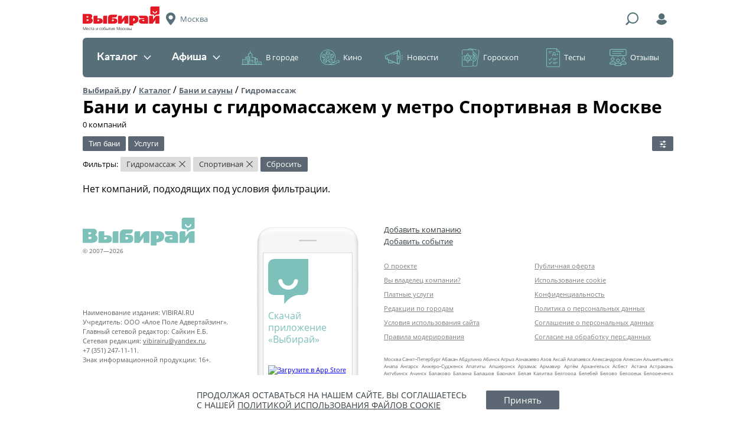

--- FILE ---
content_type: text/html; charset=utf-8
request_url: https://www.google.com/recaptcha/api2/aframe
body_size: 268
content:
<!DOCTYPE HTML><html><head><meta http-equiv="content-type" content="text/html; charset=UTF-8"></head><body><script nonce="kczZ3r5EAZt33K7psMQ2rw">/** Anti-fraud and anti-abuse applications only. See google.com/recaptcha */ try{var clients={'sodar':'https://pagead2.googlesyndication.com/pagead/sodar?'};window.addEventListener("message",function(a){try{if(a.source===window.parent){var b=JSON.parse(a.data);var c=clients[b['id']];if(c){var d=document.createElement('img');d.src=c+b['params']+'&rc='+(localStorage.getItem("rc::a")?sessionStorage.getItem("rc::b"):"");window.document.body.appendChild(d);sessionStorage.setItem("rc::e",parseInt(sessionStorage.getItem("rc::e")||0)+1);localStorage.setItem("rc::h",'1768834616430');}}}catch(b){}});window.parent.postMessage("_grecaptcha_ready", "*");}catch(b){}</script></body></html>

--- FILE ---
content_type: text/css
request_url: https://vibirai.ru/css/build/_layout-iam.css?302
body_size: 7098
content:
@import url(https://fonts.googleapis.com/css?family=Podkova:400,700,800);.header-iam__search-submit,.header-iam_fixed__search-submit{-webkit-appearance:none;-moz-appearance:none;text-decoration:none}.header-iam__search-input,.header-iam__search-submit{transition:all .3s ease-in-out;outline:0;box-sizing:border-box}.adfox[onclick]:before,.header-iam__search-close span,.header-iam_fixed__search-close span,.header-iam_horo__search-close span{font-size:32px}@font-face{font-family:OpenSans;src:url(/i/build/common/OpenSans.eot?#iefix) format('embedded-opentype'),url(/i/build/common/OpenSans.woff) format('woff'),url(/i/build/common/OpenSans.ttf) format('truetype'),url(/i/build/common/OpenSans.svg#OpenSans) format('svg');font-weight:400;font-style:normal}@font-face{font-family:OpenSans;src:url(/i/build/common/OpenSans-Italic.eot?#iefix) format('embedded-opentype'),url(/i/build/common/OpenSans-Italic.woff) format('woff'),url(/i/build/common/OpenSans-Italic.ttf) format('truetype'),url(/i/build/common/OpenSans-Italic.svg#OpenSans-Italic) format('svg');font-weight:400;font-style:italic}@font-face{font-family:OpenSans;src:url(/i/build/common/OpenSans-Semibold.eot?#iefix) format('embedded-opentype'),url(/i/build/common/OpenSans-Semibold.woff) format('woff'),url(/i/build/common/OpenSans-Semibold.ttf) format('truetype'),url(/i/build/common/OpenSans-Semibold.svg#OpenSans-Semibold) format('svg');font-weight:600;font-style:normal}@font-face{font-family:OpenSans;src:url(/i/build/common/OpenSans-Bold.eot?#iefix) format('embedded-opentype'),url(/i/build/common/OpenSans-Bold.woff) format('woff'),url(/i/build/common/OpenSans-Bold.ttf) format('truetype'),url(/i/build/common/OpenSans-Bold.svg#OpenSans-Bold) format('svg');font-weight:700;font-style:normal}@font-face{font-family:OpenSans;src:url(/i/build/common/OpenSans-SemiboldItalic.eot?#iefix) format('embedded-opentype'),url(/i/build/common/OpenSans-SemiboldItalic.woff) format('woff'),url(/i/build/common/OpenSans-SemiboldItalic.ttf) format('truetype'),url(/i/build/common/OpenSans-SemiboldItalic.svg#OpenSans-SemiboldItalic) format('svg');font-weight:600;font-style:italic}@font-face{font-family:OpenSans;src:url(/i/build/common/OpenSans-Extrabold.eot?#iefix) format('embedded-opentype'),url(/i/build/common/OpenSans-Extrabold.woff) format('woff'),url(/i/build/common/OpenSans-Extrabold.ttf) format('truetype'),url(/i/build/common/OpenSans-Extrabold.svg#OpenSans-Extrabold) format('svg');font-weight:800;font-style:normal}@font-face{font-family:OpenSans;src:url(/i/build/common/OpenSans-BoldItalic.eot?#iefix) format('embedded-opentype'),url(/i/build/common/OpenSans-BoldItalic.woff) format('woff'),url(/i/build/common/OpenSans-BoldItalic.ttf) format('truetype'),url(/i/build/common/OpenSans-BoldItalic.svg#OpenSans-BoldItalic) format('svg');font-weight:700;font-style:italic}@font-face{font-family:Lato;src:url(/i/build/common/Lato-Hairline.eot?#iefix) format('embedded-opentype'),url(/i/build/common/Lato-Hairline.woff) format('woff'),url(/i/build/common/Lato-Hairline.ttf) format('truetype'),url(/i/build/common/Lato-Hairline.svg#Lato-Hairline) format('svg');font-weight:100;font-style:normal}@font-face{font-family:Lato;src:url(/i/build/common/Lato-HairlineItalic.eot?#iefix) format('embedded-opentype'),url(/i/build/common/Lato-HairlineItalic.woff) format('woff'),url(/i/build/common/Lato-HairlineItalic.ttf) format('truetype'),url(/i/build/common/Lato-HairlineItalic.svg#Lato-HairlineItalic) format('svg');font-weight:100;font-style:italic}@font-face{font-family:Lato;src:url(/i/build/common/Lato-Thin.eot?#iefix) format('embedded-opentype'),url(/i/build/common/Lato-Thin.woff) format('woff'),url(/i/build/common/Lato-Thin.ttf) format('truetype'),url(/i/build/common/Lato-Thin.svg#Lato-Thin) format('svg');font-weight:200;font-style:normal}@font-face{font-family:Lato;src:url(/i/build/common/Lato-ThinItalic.eot?#iefix) format('embedded-opentype'),url(/i/build/common/Lato-ThinItalic.woff) format('woff'),url(/i/build/common/Lato-ThinItalic.ttf) format('truetype'),url(/i/build/common/Lato-ThinItalic.svg#Lato-ThinItalic) format('svg');font-weight:200;font-style:italic}@font-face{font-family:Lato;src:url(/i/build/common/Lato-Light.eot?#iefix) format('embedded-opentype'),url(/i/build/common/Lato-Light.woff) format('woff'),url(/i/build/common/Lato-Light.ttf) format('truetype'),url(/i/build/common/Lato-Light.svg#Lato-Light) format('svg');font-weight:300;font-style:normal}@font-face{font-family:Lato;src:url(/i/build/common/Lato-LightItalic.eot?#iefix) format('embedded-opentype'),url(/i/build/common/Lato-LightItalic.woff) format('woff'),url(/i/build/common/Lato-LightItalic.ttf) format('truetype'),url(/i/build/common/Lato-LightItalic.svg#Lato-LightItalic) format('svg');font-weight:300;font-style:italic}@font-face{font-family:Lato;src:url(/i/build/common/Lato.eot?#iefix) format('embedded-opentype'),url(/i/build/common/Lato.woff) format('woff'),url(/i/build/common/Lato.ttf) format('truetype'),url(/i/build/common/Lato.svg#Lato) format('svg');font-weight:400;font-style:normal}@font-face{font-family:Lato;src:url(/i/build/common/Lato-Italic.eot?#iefix) format('embedded-opentype'),url(/i/build/common/Lato-Italic.woff) format('woff'),url(/i/build/common/Lato-Italic.ttf) format('truetype'),url(/i/build/common/Lato-Italic.svg#Lato-Italic) format('svg');font-weight:400;font-style:italic}@font-face{font-family:Lato;src:url(/i/build/common/Lato-Medium.eot?#iefix) format('embedded-opentype'),url(/i/build/common/Lato-Medium.woff) format('woff'),url(/i/build/common/Lato-Medium.ttf) format('truetype'),url(/i/build/common/Lato-Medium.svg#Lato-Medium) format('svg');font-weight:500;font-style:normal}@font-face{font-family:Lato;src:url(/i/build/common/Lato-MediumItalic.eot?#iefix) format('embedded-opentype'),url(/i/build/common/Lato-MediumItalic.woff) format('woff'),url(/i/build/common/Lato-MediumItalic.ttf) format('truetype'),url(/i/build/common/Lato-MediumItalic.svg#Lato-MediumItalic) format('svg');font-weight:500;font-style:italic}@font-face{font-family:Lato;src:url(/i/build/common/Lato-Semibold.eot?#iefix) format('embedded-opentype'),url(/i/build/common/Lato-Semibold.woff) format('woff'),url(/i/build/common/Lato-Semibold.ttf) format('truetype'),url(/i/build/common/Lato-Semibold.svg#Lato-Semibold) format('svg');font-weight:600;font-style:normal}@font-face{font-family:Lato;src:url(/i/build/common/Lato-SemiboldItalic.eot?#iefix) format('embedded-opentype'),url(/i/build/common/Lato-SemiboldItalic.woff) format('woff'),url(/i/build/common/Lato-SemiboldItalic.ttf) format('truetype'),url(/i/build/common/Lato-SemiboldItalic.svg#Lato-SemiboldItalic) format('svg');font-weight:600;font-style:italic}@font-face{font-family:Lato;src:url(/i/build/common/Lato-Bold.eot?#iefix) format('embedded-opentype'),url(/i/build/common/Lato-Bold.woff) format('woff'),url(/i/build/common/Lato-Bold.ttf) format('truetype'),url(/i/build/common/Lato-Bold.svg#Lato-Bold) format('svg');font-weight:700;font-style:normal}@font-face{font-family:Lato;src:url(/i/build/common/Lato-BoldItalic.eot?#iefix) format('embedded-opentype'),url(/i/build/common/Lato-BoldItalic.woff) format('woff'),url(/i/build/common/Lato-BoldItalic.ttf) format('truetype'),url(/i/build/common/Lato-BoldItalic.svg#Lato-BoldItalic) format('svg');font-weight:700;font-style:italic}@font-face{font-family:Lato;src:url(/i/build/common/Lato-Heavy.eot?#iefix) format('embedded-opentype'),url(/i/build/common/Lato-Heavy.woff) format('woff'),url(/i/build/common/Lato-Heavy.ttf) format('truetype'),url(/i/build/common/Lato-Heavy.svg#Lato-Heavy) format('svg');font-weight:800;font-style:normal}@font-face{font-family:Lato;src:url(/i/build/common/Lato-HeavyItalic.eot?#iefix) format('embedded-opentype'),url(/i/build/common/Lato-HeavyItalic.woff) format('woff'),url(/i/build/common/Lato-HeavyItalic.ttf) format('truetype'),url(/i/build/common/Lato-HeavyItalic.svg#Lato-HeavyItalic) format('svg');font-weight:800;font-style:italic}@font-face{font-family:Lato;src:url(/i/build/common/Lato-Black.eot?#iefix) format('embedded-opentype'),url(/i/build/common/Lato-Black.woff) format('woff'),url(/i/build/common/Lato-Black.ttf) format('truetype'),url(/i/build/common/Lato-Black.svg#Lato-Black) format('svg');font-weight:900;font-style:normal}@font-face{font-family:Lato;src:url(/i/build/common/Lato-BlackItalic.eot?#iefix) format('embedded-opentype'),url(/i/build/common/Lato-BlackItalic.woff) format('woff'),url(/i/build/common/Lato-BlackItalic.ttf) format('truetype'),url(/i/build/common/Lato-BlackItalic.svg#Lato-BlackItalic) format('svg');font-weight:900;font-style:italic}.adfox{overflow:hidden;margin:0 auto;width:100%}.adfox:empty{display:none}.adfox[onclick]{background:#fff}.adfox[onclick]:before{position:absolute;bottom:100%;right:0;width:32px;height:32px;border-radius:2px 0 0;background:rgba(128,128,128,.8);color:#fff;content:"×";line-height:1}@font-face{font-family:Vibirai;src:url(/i/build/common/vibirai.woff2?1.1) format('woff2'),url(/i/build/common/vibirai.woff?1.1) format('woff'),url(/i/build/common/vibirai.ttf?1.1) format('truetype'),url(/i/build/common/vibirai.svg?1.1#vibirai) format('svg');font-weight:400;font-style:normal}@-moz-keyframes opacity{0%,100%{opacity:1}50%{opacity:0}}@-webkit-keyframes opacity{0%,100%{opacity:1}50%{opacity:0}}@-o-keyframes opacity{0%,100%{opacity:1}50%{opacity:0}}@keyframes opacity{0%,100%{opacity:1}50%{opacity:0}}.header-iam,.header-iam_horo{font:13px/1.2em OpenSans,Arial,sans-serif;width:100%;box-sizing:border-box;z-index:12;position:relative;color:#566f79}.header-iam__city:before,.header-iam__login:before,.header-iam__search-submit:before,.header-iam_fixed__login:before,.header-iam_horo__login:before{display:inline-block;line-height:1em;font-family:vibirai,sans-serif;font-style:normal;speak:none;text-decoration:inherit;text-align:center;font-variant:normal;text-transform:none;-webkit-font-smoothing:antialiased;-moz-osx-font-smoothing:grayscale}.header-iam__top-line,.header-iam_fixed__top-line,.header-iam_horo__top-line{display:flex;margin:0 -5px;align-items:center;height:64px;position:relative}.header-iam__top-line>*{margin:0 5px}.header-iam__logo img,.header-iam_fixed__logo img,.header-iam_horo__logo img{display:block;object-fit:contain;height:auto;width:130px}.header-iam__logo a,.header-iam_fixed__logo a,.header-iam_horo__logo a{text-decoration:none;display:block}.header-iam__city,.header-iam__login,.header-iam_fixed__city,.header-iam_fixed__login,.header-iam_horo__city,.header-iam_horo__login{width:40px;height:40px;display:flex;align-items:center;justify-content:center;flex:0 0 40px;cursor:pointer;color:inherit;text-decoration:none}.header-iam__city{flex:0 0 auto;width:auto}.header-iam__city:before{content:'\f006';font-weight:400;font-size:22px}.header-iam__login:before,.header-iam_fixed__login:before,.header-iam_horo__login:before{content:'\f002';font-weight:400;font-size:25px}.header-iam__search-submit:before,.header-iam__search-trigger:before{font-size:25px;margin:-3px -2px 0 0;content:'\f004'}@media (max-width:568.98px){.header-iam__login{width:32px;height:32px;flex-basis:32px}.header-iam__city{margin-left:auto;height:32px}.header-iam__city span{display:none}}.header-iam:before,.header-iam_horo:before{top:0}.header-iam__logo a:hover{filter:brightness(110%)}.header-iam__subtitle,.header-iam_horo__subtitle{cursor:default;font-size:7px;font-weight:400;line-height:10px;user-select:none;color:#353d42}.header-iam__middle-line,.header-iam_horo__middle-line{background:#566f79;color:#fff;padding:0 calc(50% - 500px + 9px)}.header-iam__search,.header-iam_fixed__search,.header-iam_horo__search{display:none;position:relative;flex:1 0 200px;width:calc(100%);height:100%;align-items:center;margin:0}.header-iam__search>*{margin:0 5px}.header-iam__search-input{border:1px solid;border-radius:2px;width:100%;color:#566f79;background:#fff;font-size:13px;line-height:16px;padding:11px}.header-iam__search-input::placeholder{color:rgba(86,111,121,.5)}.header-iam__search-input::-webkit-input-placeholder{color:rgba(86,111,121,.5)}.header-iam__search-input:-ms-input-placeholder{color:rgba(86,111,121,.5)}.header-iam__search-input::-ms-input-placeholder{color:rgba(86,111,121,.5)}.header-iam__search-submit{appearance:none;border:0;border-radius:2px;background-color:#7dc1ba;color:#fff;width:40px;height:40px;display:flex;align-items:center;justify-content:center;flex:0 0 40px;cursor:pointer}.header-iam__search-submit:before{font-weight:400}.header-iam__search-submit:hover{background-color:#9adbd3}.header-iam__search-submit span{display:none}.header-iam__search-close span,.header-iam__search-trigger:before{display:inline-block;line-height:1em;font-family:vibirai,sans-serif;font-style:normal;font-weight:400;speak:none;text-decoration:inherit;text-align:center;font-variant:normal;text-transform:none;-webkit-font-smoothing:antialiased;-moz-osx-font-smoothing:grayscale}.header-iam__search-close,.header-iam__search-trigger{width:40px;height:40px;display:flex;align-items:center;justify-content:center;flex:0 0 40px;cursor:pointer}.header-iam._search-active .header-iam__search{display:flex}.header-iam._search-active .header-iam__search-trigger,.header-iam_fixed__search-submit span{display:none}.header-iam__search-input{border-color:#566f79}.header-iam_fixed{font:13px/1.2em OpenSans,Arial,sans-serif;width:100%;box-sizing:border-box;z-index:12;color:#fff;background:#566f79;padding:0 15px 4px;position:fixed;transition:transform .3s ease-in-out;top:0;left:0}.header-iam_fixed__city:before,.header-iam_fixed__search-submit:before{display:inline-block;line-height:1em;font-family:vibirai,sans-serif;font-style:normal;font-weight:400;speak:none;text-decoration:inherit;text-align:center;font-variant:normal;text-transform:none;-webkit-font-smoothing:antialiased;-moz-osx-font-smoothing:grayscale}.header-iam_fixed__top-line>*{margin:0 5px}.header-iam_fixed__city{flex:0 0 auto;width:auto}.header-iam_fixed__city:before{content:'\f006';font-size:22px}@media (max-width:568.98px){.header-iam__search>*{margin:0 4px}.header-iam__search-input{padding:7px 11px}.header-iam__search-close,.header-iam__search-submit,.header-iam_fixed__login{width:32px;height:32px;flex-basis:32px}.header-iam__search-trigger{width:auto;height:32px;flex-basis:auto}.header-iam_fixed__city{margin-left:auto;height:32px}.header-iam_fixed__city span{display:none}}.header-iam_fixed__search-close,.header-iam_fixed__search-submit,.header-iam_fixed__search-trigger{height:40px;width:40px;color:#fff}.header-iam_fixed:before{content:"";width:100%;height:4px;position:absolute;left:0;bottom:0;background:url(/i/v2/system/header-top-line.png) center bottom repeat-x}.header-iam_fixed__search-submit:before,.header-iam_fixed__search-trigger:before{font-size:25px;margin:-3px -2px 0 0;content:'\f004'}.header-iam_fixed__search-submit:hover,.header-iam_horo__search-submit:hover{background-color:#9adbd3}.header-iam_fixed__logo{padding-bottom:8px}.header-iam_fixed__logo a:hover{filter:brightness(97%)}.footer-iam__apple-store a:hover,.footer-iam__google-play a:hover,.header-iam_horo__logo a:hover{filter:brightness(110%)}.header-iam_fixed._hidden{transform:translateY(-100%)}.header-iam_fixed__search>*{margin:0 5px}.header-iam_fixed__search-input{transition:all .3s ease-in-out;border:1px solid;outline:0;border-radius:2px;box-sizing:border-box;width:100%;color:#566f79;background:#fff;font-size:13px;line-height:16px;padding:11px}.header-iam_fixed__search-input::placeholder{color:rgba(86,111,121,.5)}.header-iam_fixed__search-input::-webkit-input-placeholder{color:rgba(86,111,121,.5)}.header-iam_fixed__search-input:-ms-input-placeholder{color:rgba(86,111,121,.5)}.header-iam_fixed__search-input::-ms-input-placeholder{color:rgba(86,111,121,.5)}.header-iam_fixed__search-submit{appearance:none;border:0;outline:0;border-radius:2px;box-sizing:border-box;background-color:#7dc1ba;transition:all .3s ease-in-out;display:flex;align-items:center;justify-content:center;flex:0 0 40px;cursor:pointer}.city-list-iam__search,.header-iam_horo__search-submit{-webkit-appearance:none;-moz-appearance:none;outline:0;box-sizing:border-box}.header-iam_fixed__search-close span,.header-iam_fixed__search-trigger:before{display:inline-block;line-height:1em;font-family:vibirai,sans-serif;font-style:normal;font-weight:400;speak:none;text-decoration:inherit;text-align:center;font-variant:normal;text-transform:none;-webkit-font-smoothing:antialiased;-moz-osx-font-smoothing:grayscale}.header-iam_fixed__search-close,.header-iam_fixed__search-trigger{width:40px;height:40px;display:flex;align-items:center;justify-content:center;flex:0 0 40px;cursor:pointer}.header-iam_fixed._search-active .header-iam_fixed__search{display:flex}.header-iam_fixed._search-active .header-iam_fixed__search-trigger,.header-iam_horo__search-submit span{display:none}.header-iam_fixed__search-input{border-color:transparent}.header-iam_horo__city:before,.header-iam_horo__search-submit:before{display:inline-block;line-height:1em;font-family:vibirai,sans-serif;font-style:normal;font-weight:400;speak:none;text-decoration:inherit;text-align:center;font-variant:normal;text-transform:none;-webkit-font-smoothing:antialiased;-moz-osx-font-smoothing:grayscale}.header-iam_horo__top-line>*{margin:0 5px}.header-iam_horo__city{flex:0 0 auto;width:auto}.header-iam_horo__city:before{content:'\f006';font-size:22px}.header-iam_horo__search-submit:before,.header-iam_horo__search-trigger:before{font-size:25px;margin:-3px -2px 0 0;content:'\f004'}@media (max-width:568.98px){.header-iam_fixed__search>*{margin:0 4px}.header-iam_fixed__search-input{padding:7px 11px}.header-iam_fixed__search-close,.header-iam_fixed__search-submit,.header-iam_horo__login{width:32px;height:32px;flex-basis:32px}.header-iam_fixed__search-trigger{width:auto;height:32px;flex-basis:auto}.header-iam_horo__city{margin-left:auto;height:32px}.header-iam_horo__city span{display:none}}.header-iam_horo__search>*{margin:0 5px}.header-iam_horo__search-input{transition:all .3s ease-in-out;border:1px solid;outline:0;border-radius:2px;box-sizing:border-box;width:100%;color:#566f79;background:#fff;font-size:13px;line-height:16px;padding:11px}.header-iam_horo__search-input::placeholder{color:rgba(86,111,121,.5)}.header-iam_horo__search-input::-webkit-input-placeholder{color:rgba(86,111,121,.5)}.header-iam_horo__search-input:-ms-input-placeholder{color:rgba(86,111,121,.5)}.header-iam_horo__search-input::-ms-input-placeholder{color:rgba(86,111,121,.5)}.header-iam_horo__search-submit{appearance:none;border:0;text-decoration:none;border-radius:2px;background-color:#7dc1ba;color:#fff;transition:all .3s ease-in-out;width:40px;height:40px;display:flex;align-items:center;justify-content:center;flex:0 0 40px;cursor:pointer}.header-iam_horo__search-close span,.header-iam_horo__search-trigger:before{display:inline-block;line-height:1em;font-family:vibirai,sans-serif;font-style:normal;font-weight:400;speak:none;text-decoration:inherit;text-align:center;font-variant:normal;text-transform:none;-webkit-font-smoothing:antialiased;-moz-osx-font-smoothing:grayscale}.header-iam_horo__search-close,.header-iam_horo__search-trigger{width:40px;height:40px;display:flex;align-items:center;justify-content:center;flex:0 0 40px;cursor:pointer}.header-iam_horo._search-active .header-iam_horo__search,.header-menu-iam__posts,.overlay-iam._active,.overlay-iam_no-wrapper._active{display:flex}.header-iam_horo._search-active .header-iam_horo__search-trigger{display:none}.header-iam_horo__search-input{border-color:#566f79}.header-iam_horo__logo{margin-right:auto}.header-hamburger-iam,.header-user-iam{position:relative;font-family:OpenSans,Arial,sans-serif;font-size:13px;z-index:10}.header-user-iam__trigger{cursor:pointer;padding:15px 0}.header-user-iam__dropdown{top:0;right:0;position:absolute;padding:14px 14px 7px;border:1px solid #566f79;background:#fff;display:none;max-width:calc(100vw - 30px)}.header-user-iam._expanded .header-user-iam__dropdown,.header-user-iam__dropdown:hover,.header-user-iam__trigger:hover+.header-user-iam__dropdown{display:block}.header-user-iam._expanded .header-user-iam__close:after{content:'\d7';display:inline-block;line-height:1em;font-family:vibirai,sans-serif;font-style:normal;font-weight:400;speak:none;text-decoration:inherit;text-align:center;font-variant:normal;text-transform:none;-webkit-font-smoothing:antialiased;-moz-osx-font-smoothing:grayscale;padding-left:12px;color:#353d42;font-size:32px}.header-user-iam__avatar{height:35px;width:35px;flex:0 0 35px;border-radius:50%}.header-user-iam__avatar._placeholder{background:#cfe5e1;display:flex;justify-content:center;align-items:center;color:#566f79}.header-menu-iam__toggle-icon:after,.header-user-iam__avatar._placeholder:before{display:inline-block;line-height:1em;text-decoration:inherit;font-style:normal;font-weight:400;speak:none;text-align:center;font-variant:normal;text-transform:none;-webkit-font-smoothing:antialiased;-moz-osx-font-smoothing:grayscale;font-family:vibirai,sans-serif}.header-user-iam__avatar._placeholder:before{content:'\f002';font-size:29px;padding:3px}.header-user-iam__info{display:flex;align-items:center}.header-user-iam__action,.header-user-iam__name{display:block;white-space:nowrap;text-overflow:ellipsis;overflow:hidden}.header-user-iam__name{max-width:150px;margin-left:10px;flex:1 0 auto;color:#353d42}.header-hamburger-iam__items,.header-user-iam__actions{padding-top:7px;width:100%;list-style:none;line-height:30px}.header-user-iam__action a{color:#566f79;text-decoration:none}.header-user-iam__action a:hover{color:#353d42;text-decoration:underline}.header-menu-iam{position:relative;font-family:OpenSans,Arial,sans-serif;color:inherit;z-index:1}.header-menu-iam__items{display:flex;height:67px;justify-content:space-between;align-items:stretch}.header-menu-iam__item{cursor:pointer;display:flex;align-items:stretch;justify-content:center;position:relative}.header-menu-iam__toggle{display:flex;align-items:center;justify-content:center;color:inherit;text-decoration:none;cursor:pointer;white-space:nowrap;padding:0 15px;font-size:13px}.header-menu-iam__toggle._icon_cinema:before{height:100%;width:35px;background:url(/i/build/header-menu-iam/cinema.png) right center no-repeat;margin-right:6px;content:"";flex:0 0 35px}.header-menu-iam__toggle._icon_city:before{height:100%;width:35px;background:url(/i/build/header-menu-iam/city.png) right center no-repeat;margin-right:6px;content:"";flex:0 0 35px}.header-menu-iam__toggle._icon_horoscope:before{height:100%;width:35px;background:url(/i/build/header-menu-iam/horoscope.png) right center no-repeat;margin-right:6px;content:"";flex:0 0 35px}.header-menu-iam__toggle._icon_news:before{height:100%;width:35px;background:url(/i/build/header-menu-iam/news.png) right center no-repeat;margin-right:6px;content:"";flex:0 0 35px}.header-menu-iam__toggle._icon_review:before{height:100%;width:35px;background:url(/i/build/header-menu-iam/review.png) right center no-repeat;margin-right:6px;content:"";flex:0 0 35px}.header-menu-iam__toggle._icon_test:before{height:100%;width:35px;background:url(/i/build/header-menu-iam/test.png) right center no-repeat;margin-right:6px;content:"";flex:0 0 35px}.header-menu-iam__toggle-icon{padding-left:10px}.header-menu-iam__toggle-icon:after{content:'\2193';font-size:13px}.footer-iam__small a:hover,.header-menu-iam__link:hover span:last-child,.header-menu-iam__post-title:hover{text-decoration:underline}.header-menu-iam__item:hover .header-menu-iam__toggle-icon:after{content:'\2191'}.header-menu-iam__dropdown{display:none;position:absolute;top:100%;margin-top:-9px;left:0;z-index:1;box-sizing:border-box;box-shadow:0 3px 6px 0 rgba(0,0,0,.16)}.header-menu-iam__links._columns_2{-webkit-column-count:2;-moz-column-count:2;column-count:2}.header-menu-iam__links._columns_3{-webkit-column-count:3;-moz-column-count:3;column-count:3}.header-menu-iam__link{display:flex;-webkit-column-break-inside:avoid;page-break-inside:avoid;break-inside:avoid;font-size:13px;line-height:16px;text-decoration:none;white-space:nowrap}.header-menu-iam__post{width:183px;padding:0 10px;margin-bottom:18px}.header-menu-iam__item._light .header-menu-iam__post{display:none}.header-menu-iam__post-image{width:183px;height:136px;margin-bottom:5px;display:block;box-sizing:border-box;text-decoration:none}.header-menu-iam__post-image img{object-fit:none}.header-menu-iam__post-image:empty{background:#353d42;display:flex;align-items:center;justify-content:center;padding:10px}.header-menu-iam__post-image:empty:before{content:"Фото в проявке";color:#fff}.header-menu-iam__post-title{display:block;color:#fff;font-size:12px;line-height:17px;font-weight:700;text-decoration:none}.header-menu-iam__item._light .header-menu-iam__toggle{font:bold 18px/21px Lato,Arial,sans-serif}.header-menu-iam__item._dark .header-menu-iam__toggle:hover{color:#7dc1ba}.header-menu-iam__item._light .header-menu-iam__dropdown{background:#fff;border-radius:6px;padding:22px}.header-menu-iam__item._dark .header-menu-iam__dropdown{background:#566f79;padding:9px 15px 0}.header-menu-iam__item._light .header-menu-iam__link{padding:8px;color:#353d42}.header-menu-iam__item._dark .header-menu-iam__link{color:#fff;padding:0 10px;margin-bottom:18px}.header-menu-iam__counter{font-size:10px;line-height:16px;white-space:nowrap;overflow:hidden;text-overflow:ellipsis;display:inline-block;text-align:center;width:26px;background:#566f79;color:#fff;text-decoration:none;border-radius:3px 0 3px 3px;margin-right:10px}.header-hamburger-iam__menu-icon{width:35px;height:35px;display:flex;align-items:center;justify-content:center;flex:0 0 35px;cursor:pointer;color:inherit}.header-hamburger-iam__menu-icon:after{content:'\2630';display:inline-block;line-height:1em;font-family:vibirai,sans-serif;font-style:normal;font-weight:400;speak:none;text-decoration:inherit;text-align:center;font-variant:normal;text-transform:none;-webkit-font-smoothing:antialiased;-moz-osx-font-smoothing:grayscale;font-size:32px}.header-hamburger-iam__trigger{display:inline-block;cursor:pointer;padding:15px 0}.header-hamburger-iam__dropdown{top:0;left:0;position:absolute;padding:14px 14px 7px;border:1px solid #566f79;background:#fff;display:none;max-width:calc(100vw - 30px);min-width:150px}.footer-iam,.footer-iam__logo{position:relative}.header-hamburger-iam._expanded .header-hamburger-iam__dropdown,.header-hamburger-iam__dropdown:hover,.header-hamburger-iam__trigger:hover+.header-hamburger-iam__dropdown{display:block}.header-hamburger-iam__heading{display:flex;justify-content:space-between;align-items:center;color:#566f79;font:bold 18px/32px Lato,Arial,sans-serif}.header-hamburger-iam__item{white-space:nowrap;display:block;overflow:hidden;text-overflow:ellipsis}.header-hamburger-iam__item a{color:#566f79;text-decoration:none}.header-hamburger-iam__item a:hover{color:#353d42;text-decoration:underline}.footer-iam{color:#606060;font:11px/16px OpenSans,Arial,sans-serif;width:100%}.footer-iam:after{content:"";width:100%;height:4px;position:absolute;left:0;background:url(/i/v2/system/header-top-line.png) center bottom repeat-x}@media (max-width:1049.98px){.header-iam__login span,.header-iam_fixed__login span,.header-iam_horo__login span,.header-menu-iam__toggle-icon{display:none}.header-iam__top-line,.header-iam_horo__top-line{margin:0 10px}.header-iam__search,.header-iam_horo__search{background:#fff}.header-menu-iam{overflow:hidden}.header-menu-iam__item._light .header-menu-iam__toggle:hover{color:#7dc1ba}.footer-iam__main-section,.footer-iam__social-section{padding:0 15px}}.footer-iam__social-section{background:#f6f5f4}.footer-iam__social-widget{padding:10px;flex:0 0 510px;box-sizing:border-box;max-width:100%}.footer-iam__row{display:flex;margin:0 -10px;flex-wrap:wrap}.footer-iam__social-section .footer-iam__row{padding-top:10px;padding-bottom:10px}.footer-iam__social-section .footer-iam__row:empty,.overlay-iam__placeholder,.overlay-iam_no-wrapper__placeholder{display:none}.footer-iam__column{padding:0 10px;flex:0 0 auto;box-sizing:border-box;display:flex;flex-flow:column;justify-content:space-between}.footer-iam__column>*{margin-top:10px;margin-bottom:10px}.footer-iam__logo a{display:block;text-decoration:none}.footer-iam__logo img{display:block;object-fit:contain}.footer-iam__copy{font-size:10px}.footer-iam__contacts a{color:inherit}.footer-iam__line{display:flex;justify-content:space-between;align-items:flex-start}.footer-iam__projects a{color:grey}.footer-iam__app{box-sizing:border-box;display:flex;flex-wrap:wrap}.footer-iam__app-text{margin:0 auto auto;padding:5px 0;width:135px;font:16px/20px OpenSans,Arial,sans-serif;color:#7dc1ba;position:relative}.footer-iam__apple-store,.footer-iam__google-play{margin:0 auto;padding:5px 0;width:135px}.footer-iam__apple-store a,.footer-iam__google-play a,.vk-widget{display:block}.footer-iam__apple-store img,.footer-iam__google-play img{display:block;max-width:100%;object-fit:contain}.footer-iam__google-play{margin-bottom:5px}.footer-iam__google-play a{margin:-10px}.footer-iam__links,.footer-iam__social-buttons,.footer-iam__submit{padding:0 10px;flex:1 0 auto;box-sizing:border-box;min-width:50%}.footer-iam__social-buttons{display:flex;justify-content:center}@media (max-width:568.98px){.header-iam_horo__search>*{margin:0 4px}.header-iam_horo__search-input{padding:7px 11px}.header-iam_horo__search-close,.header-iam_horo__search-submit{width:32px;height:32px;flex-basis:32px}.header-iam_horo__search-trigger{width:auto;height:32px;flex-basis:auto}.header-user-iam__avatar{height:32px;width:32px;flex-basis:32px;object-fit:none;object-position:center}.header-hamburger-iam__menu-icon{height:32px;width:32px;flex-basis:32px}.footer-iam{padding-top:10px}.footer-iam:after{top:0}.footer-iam ._hideable,.footer-iam__social-section{display:none}.footer-iam__column{max-width:100%;flex-basis:auto;flex-grow:1}.footer-iam__column:nth-child(2){height:auto}.footer-iam__contacts a{font-size:13px;line-height:19px}.footer-iam__social-buttons{width:100%;font-size:24px;margin-top:15px}.footer-iam__submit{width:100%}.footer-iam__submit a{font-family:Lato,Arial,sans-serif;color:#434244;font-size:18px;font-weight:700;line-height:21px;border-top:1px solid #e9e9e9;padding:15px 10px;text-decoration:none;display:flex}.footer-iam__submit a span{white-space:nowrap;display:block;overflow:hidden;text-overflow:ellipsis;flex-grow:1}.footer-iam__submit a:after{content:"\a0➜";font-size:20px;font-weight:400;color:#e9e9e9}.footer-iam__submit :last-child a{border-bottom:1px solid #e9e9e9}}.footer-iam__social-icon{display:inline-flex;border-radius:50%;height:2em;width:2em;color:#7dc1ba;text-decoration:none;border:1px solid #7dc1ba;align-items:center;justify-content:center}.footer-iam__social-icon:before,.overlay-iam__close{font-style:normal;font-weight:400;speak:none;text-decoration:inherit;text-align:center;font-variant:normal;text-transform:none;-webkit-font-smoothing:antialiased;-moz-osx-font-smoothing:grayscale}.footer-iam__social-icon:nth-child(n+2){margin-left:1em}.footer-iam__social-icon:before{display:inline-block;line-height:1em;font-family:vibirai,sans-serif}.footer-iam__social-icon._vk:before{content:'\f010'}.footer-iam__social-icon._fb:before{content:'\f011'}.footer-iam__social-icon._ok:before{content:'\f013'}.footer-iam__social-icon._tw:before{content:'\f012'}.footer-iam__links a{color:grey;line-height:24px}.footer-iam__small a,.layout__cookie-notice a,.login-form-iam__social-disclaimer a{color:inherit}.footer-iam__small{font-size:8px;line-height:12px}.footer-iam__small._justify{text-align:justify}.footer-iam__small a{text-decoration:none}.footer-iam ul{list-style:none}.overlay-iam{position:fixed;z-index:10000;display:none;overflow:auto;top:0;left:0;width:100%;height:100%;background:rgba(128,128,128,.5);font-family:OpenSans,Arial,sans-serif}.overlay-iam__body,.overlay-iam_no-wrapper__body{margin:auto;position:relative;max-width:100%;box-sizing:border-box}.overlay-iam__close{display:inline-block;line-height:1em;font-family:vibirai,sans-serif;position:absolute;font-size:14px;color:#434244;cursor:pointer}.overlay-iam__close:hover{color:#9adbd3}@media (min-width:569px){.header-iam__city,.header-iam_fixed__city,.header-iam_horo__city{margin:0 auto 0 3px}.header-iam__city span{margin-left:5px;margin-right:3px;max-width:190px}.header-iam__city:hover span{text-decoration:underline}.header-iam_fixed__city span{margin-left:5px;margin-right:3px;max-width:190px}.header-iam_fixed__city:hover span{text-decoration:underline}.header-iam_fixed__city:before{display:none}.header-iam_horo__city span{margin-left:5px;margin-right:3px;max-width:190px}.header-iam_horo__city:hover span{text-decoration:underline}.footer-iam__row{justify-content:center}.footer-iam__column:nth-child(1){flex-basis:270px}.footer-iam__column:nth-child(2){flex-basis:240px;display:flex;padding:10px}.footer-iam__column:nth-child(3){flex-basis:510px}.footer-iam__app{flex-flow:column;margin:auto;align-items:center;width:182px;height:359px;background:url(/i/build/footer-iam/app-bg.png) center center no-repeat;padding:44px 15px 49px 17px}.footer-iam__app:before{content:"";display:block;width:135px;height:76px;margin:10px auto 5px;background-image:url("data:image/svg+xml;charset=utf8,%3Csvg%20xmlns=%27http://www.w3.org/2000/svg%27%20viewBox=%270%200%2055.5%2061.9%27%3E%3Cdefs%3E%3Cstyle%3E%20.cls-1%20%7B%20fill:%20%237dc1ba;%20%7D%20%3C/style%3E%3C/defs%3E%3Cpath%20id=%27Path_115%27%20data-name=%27Path%20115%27%20class=%27cls-1%27%20d=%27M41.2,31.1a13.943,13.943,0,0,1-4.7,8.1,13.7,13.7,0,0,1-17.6,0,13.943,13.943,0,0,1-4.7-8.1,2.727,2.727,0,0,1,2.3-3.2,2.8,2.8,0,0,1,3.2,2.3A8.144,8.144,0,0,0,22.5,35a8.066,8.066,0,0,0,10.4,0,8.144,8.144,0,0,0,2.8-4.8,2.878,2.878,0,0,1,3.2-2.3,2.727,2.727,0,0,1,2.3,3.2m14.3,11V0H8A7.7,7.7,0,0,0,2.4,2.3,7.787,7.787,0,0,0,0,8V42.1c0,6.1,4.9,7.7,10,7.7H22.3V61.9l.7-.5C27.7,55,35.6,49.7,42.5,49.7h5a7.511,7.511,0,0,0,8-7.6%27/%3E%3C/svg%3E");background-position:left center;background-repeat:no-repeat;background-size:contain}.footer-iam__social-buttons{font-size:14px;justify-content:flex-start}.footer-iam__social-icon:nth-child(n+2){margin-left:2em}.footer-iam__submit a{color:#353d42;font-size:13px;line-height:20px}.overlay-iam{padding:10px;box-sizing:border-box}.overlay-iam__body{padding:35px 40px;background:#fff;border-radius:6px;overflow:hidden}.overlay-iam__close{top:0;right:0;padding:10px}}.overlay-iam_no-wrapper{position:fixed;z-index:10000;display:none;overflow:auto;top:0;left:0;width:100%;height:100%;background:rgba(128,128,128,.5);font-family:OpenSans,Arial,sans-serif;box-sizing:border-box;padding:0 20px}.login-form-iam__form._processing .login-form-iam__button[type=submit]:before,.overlay-iam_no-wrapper__close{display:inline-block;line-height:1em;font-family:vibirai,sans-serif;font-style:normal;font-weight:400;speak:none;text-decoration:inherit;text-align:center;font-variant:normal;text-transform:none;-webkit-font-smoothing:antialiased;-moz-osx-font-smoothing:grayscale;position:absolute;top:0}.overlay-iam_no-wrapper__close{font-size:14px;color:#434244;cursor:pointer;left:calc(100% + 10px)}.overlay-iam_no-wrapper__close:hover{color:#9adbd3}body._overlay-iam-active{overflow:hidden}.city-list-iam{font-family:OpenSans,Arial,sans-serif;position:relative;background:#fff;box-sizing:border-box}.city-list-iam__header{color:#434244}.city-list-iam__search{appearance:none;display:block;width:100%;height:34px;border:1px solid grey;border-radius:2px;padding:8px;line-height:16px;color:#434244}.city-list-iam__search::placeholder{color:grey}.city-list-iam__search::-webkit-input-placeholder{color:grey}.city-list-iam__search:-ms-input-placeholder{color:grey}.city-list-iam__search::-ms-input-placeholder{color:grey}.city-list-iam__city{min-width:200px;font-size:13px;line-height:21px;display:block;color:#353d42;text-decoration:none}.city-list-iam__city:hover{text-decoration:underline}.city-list-iam__city._invisible{display:none}@media (max-width:568.98px){.footer-iam__small{font-size:10px}.overlay-iam__body{width:100%;height:100%;overflow:auto;padding:30px 35px;background-color:#fff;background-image:url(/i/v2/system/header-top-line.png);background-position:top center;background-repeat:repeat-x}.overlay-iam__close{height:36px;width:30px;left:0;top:30px;display:flex;align-items:center;justify-content:flex-end}.overlay-iam__close span{display:none}.overlay-iam__close:after{content:'\2190';display:inline-block;line-height:1em;font-family:vibirai,sans-serif;font-style:normal;font-weight:400;speak:none;text-decoration:inherit;text-align:center;font-variant:normal;text-transform:none;-webkit-font-smoothing:antialiased;-moz-osx-font-smoothing:grayscale;font-size:21px;color:#566f79}.city-list-iam{display:flex;flex-flow:column;max-height:100%}.city-list-iam__header{flex:0 0 auto}.city-list-iam__list{flex:0 1 auto;overflow:auto}.city-list-iam__header-title{display:block;font-family:Podkova,serif;font-weight:700;font-size:30px;line-height:36px;padding-bottom:24px;border-bottom:1px solid #dcdcdc}.city-list-iam__city._invisible,.city-list-iam__header-spacer{display:none}.city-list-iam__header-search{margin:12px 0}.city-list-iam__city{font-size:18px;padding:12px 0}}@media (min-width:569px){.city-list-iam{width:400px;height:425px;overflow:hidden}.city-list-iam__header{display:flex;align-items:center;margin:0 0 10px}.city-list-iam__header-title{font-family:Lato,Arial,sans-serif;font-weight:700;font-size:18px;line-height:21px;flex-grow:1;flex-basis:0}.city-list-iam__header-search{flex-grow:1;flex-basis:0}.city-list-iam__header-spacer{width:20px;flex:0 0 20px}.layout__cookie-notice p{max-width:460px}}@media (min-width:569px) and (max-width:767.98px){.city-list-iam__list{column-count:2;-webkit-column-count:2;-moz-column-count:2;column-gap:20px;-webkit-column-gap:20px;-moz-column-gap:20px}}@media (min-width:768px) and (max-width:1049.98px){.city-list-iam__header-search{flex-grow:2;flex-basis:20px}.city-list-iam__list{column-count:2;-webkit-column-count:2;-moz-column-count:2;column-gap:20px;-webkit-column-gap:20px;-moz-column-gap:20px}}.login-form-iam{max-width:800px;overflow:hidden;position:relative;color:#606060}.login-form-iam__header{font-family:Podkova,serif;font-size:40px;font-weight:800;color:#434244;margin-bottom:15px}.login-form-iam__form{display:flex;flex-wrap:wrap;align-items:stretch;margin:0 -45px}.login-form-iam__block{box-sizing:border-box;display:flex;flex-flow:column;align-items:start;padding:10px 44px 10px 45px;border-right:1px solid grey;flex-grow:1;font-family:OpenSans,Arial,sans-serif}.login-form-iam__block>*{display:block;margin:10px 0}.login-form-iam__block:nth-child(3){flex-basis:100%}@media (max-width:767.98px){.header-iam._search-active .header-iam__top-line>:not(.header-iam__search),.header-iam__middle-line,.header-iam_fixed._search-active .header-iam_fixed__top-line>:not(.header-iam_fixed__search),.header-iam_horo._search-active .header-iam_horo__top-line>:not(.header-iam_horo__search),.header-iam_horo__middle-line{display:none}.login-form-iam__header{font-size:30px;line-height:36px}.login-form-iam__block:nth-child(2){order:1;padding-bottom:0}}.login-form-iam__form._processing .login-form-iam__button[type=submit]{pointer-events:none;color:transparent;position:relative}.login-form-iam__form._processing .login-form-iam__button[type=submit]:before{content:'\f000';color:#fff;left:0;width:100%;height:100%;display:flex;justify-content:center;align-items:center;font-size:26px;animation:2s infinite opacity}.login-form-iam__block-header{font:bold 18px/21px Lato,Arial,sans-serif;color:#434244}.login-form-iam__label{width:100%;font:13px/16px OpenSans,Arial,sans-serif}.login-form-iam__label>span{display:flex;margin-bottom:10px}.login-form-iam__label a{color:inherit;margin-left:auto}.login-form-iam__input{display:block;width:100%;border:1px solid grey;border-radius:2px;box-sizing:border-box;font:16px/24px OpenSans,Arial,sans-serif;padding:7px 25px}.login-form-iam__input::placeholder{color:grey}.login-form-iam__input::-webkit-input-placeholder{color:grey}.login-form-iam__input:-ms-input-placeholder{color:grey}.login-form-iam__input::-ms-input-placeholder{color:grey}.login-form-iam__button{border:0;border-radius:2px;cursor:pointer;padding:8px 26px;background-color:#7dc1ba;color:#fff;font:16px/24px OpenSans,Arial,sans-serif;-webkit-appearance:none;-moz-appearance:none;appearance:none;text-decoration:none;display:inline-block}.login-form-iam__button:hover{background-color:#9adbd3}.login-form-iam__block-row{margin-top:16px;display:flex;align-items:center}*,.login-form-iam__social{margin:0}.login-form-iam__error{color:#8c0734;box-sizing:border-box;font:12px/18px OpenSans,Arial,sans-serif;padding:5px 10px;border:1px solid #8c0734;border-radius:2px;margin:0}.layout__popup-container,.login-form-iam__error:empty{display:none}.login-form-iam__why-register{font:12px/17px OpenSans,Arial,sans-serif}.login-form-iam__icon-fb:before,.login-form-iam__icon-vk:before,.login-form-iam__why-register ul li:before{display:inline-block;line-height:1em;font-family:vibirai,sans-serif;font-style:normal;font-weight:400;speak:none;text-decoration:inherit;text-align:center;font-variant:normal;text-transform:none;-webkit-font-smoothing:antialiased;-moz-osx-font-smoothing:grayscale}.login-form-iam__why-register ul{list-style:none;margin:9px 0 4px}.login-form-iam__why-register ul li{margin-top:9px}.login-form-iam__why-register ul li:before{content:'\2022';padding-right:5px}.login-form-iam__icons{display:flex;margin:0 -5px}.login-form-iam__icon-fb,.login-form-iam__icon-vk{color:#fff;display:block;height:55px;width:55px;flex:0 0 auto;margin:5px;display:flex;justify-content:center;align-items:center;border-radius:4px;font-size:28px;text-decoration:none}.login-form-iam__icon-vk{background:#4d7198}.login-form-iam__icon-vk:before{content:'\f010'}.login-form-iam__icon-fb{background:#3b5998}.login-form-iam__icon-fb:before{content:'\f011'}.login-form-iam__social-disclaimer{margin:5px 0;font:10px/12px OpenSans,Arial,sans-serif}@media (min-width:768px){.header-iam__ham,.header-iam__search-close,.header-iam_fixed__search-close,.header-iam_horo__ham,.header-iam_horo__search-close{display:none}.header-iam{padding-bottom:10px}.header-iam_horo{padding-bottom:10px}.login-form-iam__block:first-child{flex-grow:2}.login-form-iam__block:last-child{margin-top:10px;padding-bottom:0}.login-form-iam__why-register ul{padding-left:26px}.login-form-iam__social{display:flex;align-items:center}.login-form-iam__social-disclaimer{margin-left:40px}}*{padding:0}body,html{min-width:320px}.layout__container{width:100%;overflow:hidden;background:#fff;position:relative}@media (min-width:1050px){.adfox{max-width:1000px}.adfox._margin>*{margin-bottom:10px}.header-iam,.header-iam_fixed,.header-iam_horo{padding-left:calc(50% - 500px);padding-right:calc(50% - 500px)}.header-iam__middle-line,.header-iam_horo__middle-line{border-radius:6px}.header-menu-iam__item:hover .header-menu-iam__dropdown{display:flex}.header-menu-iam__item._light .header-menu-iam__toggle:only-child:hover{color:#7dc1ba}.footer-iam__social-section{margin:0 calc(50% - 50vw);padding:0 calc(50% - 500px)}.footer-iam__column{height:450px}.footer-iam__column:nth-child(1){padding-top:20px;padding-bottom:25px}.footer-iam__column:nth-child(3){padding-top:30px;padding-bottom:25px}.city-list-iam__list{column-count:2;-webkit-column-count:2;-moz-column-count:2;column-gap:20px;-webkit-column-gap:20px;-moz-column-gap:20px}.layout__container{max-width:1000px;margin:0 auto;padding:0 calc(50% - 500px)}}.layout__notice-container{position:-webkit-sticky;position:sticky;bottom:0;z-index:999;width:100%}.layout__notice-container:empty{display:none}.layout__cookie-notice{display:flex;justify-content:center;align-items:center;box-sizing:border-box;font:14px/17px OpenSans,Arial,sans-serif;background:#fff;color:#353d42;padding:20px 10px}.layout__cookie-notice p{margin:5px 15px;text-transform:uppercase}.layout__cookie-notice a:hover{color:#566f79}.layout__cookie-notice-button{margin:5px 15px;border-radius:2px;cursor:pointer;padding:7px 30px;background-color:#5b6772;color:#fff;font-size:15px;line-height:18px}.layout__cookie-notice-button:hover{background-color:#353d42}.branding_top{border-bottom-width:0!important;display:block}.branding_top img{display:block;max-width:100%;margin:0 auto;height:auto}@media (min-width:1440px){.branding_top{display:none}}.branding_mobile-top{display:block;overflow:hidden}.branding_mobile-top img{display:block;margin:0 calc(50% - 284px);width:568px;height:auto}@media (min-width:569px){.branding_mobile-top{display:none}}@media (max-width:568.98px){.layout__cookie-notice{padding:10px 0;flex-flow:column}.branding_mobile-top+.branding_top{display:none}}.branding_left,.branding_right{display:block;position:fixed;top:0;height:100vh;width:calc(50% - 550px);z-index:13;background:#fff;overflow:hidden}.branding_left:after,.branding_right:after{content:"";position:absolute;top:0;height:100%;width:calc(100% - 800px)}@media (max-width:1439.98px){.branding_left,.branding_right{display:none}}.branding_left{left:0}.branding_left img{max-height:100%;float:right}.branding_left:after{right:800px}.branding_right{right:0}.branding_right img{max-height:100%;float:left}.branding_right:after{left:800px}